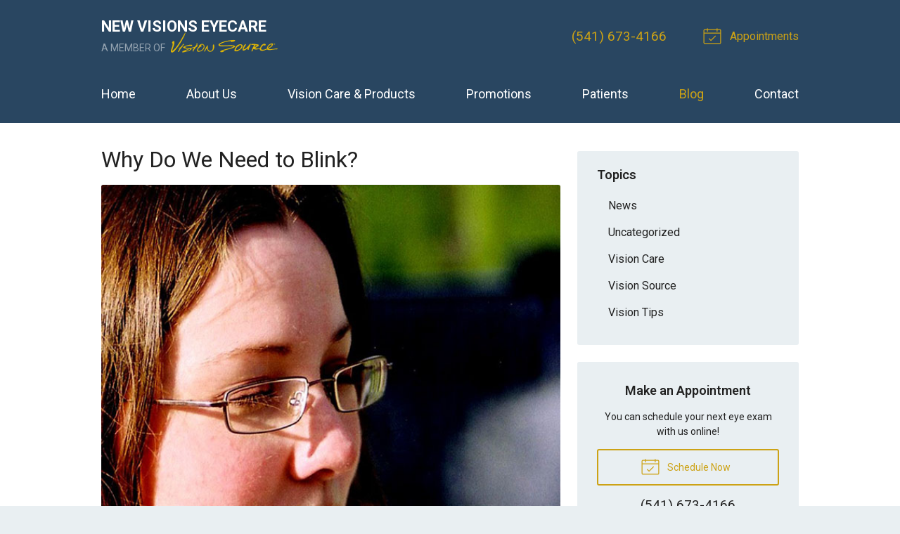

--- FILE ---
content_type: text/plain
request_url: https://www.google-analytics.com/j/collect?v=1&_v=j102&a=1101860815&t=pageview&_s=1&dl=https%3A%2F%2Fvisionsource-newvisions.com%2F2021%2F03%2F31%2Fwhy-do-we-need-to-blink%2F&ul=en-us%40posix&dt=Why%20Do%20We%20Need%20to%20Blink%3F%20%E2%80%93%20Roseburg%20OR%20%7C%20New%20Visions%20Eyecare&sr=1280x720&vp=1280x720&_u=IEBAAEABAAAAACAAI~&jid=1032692467&gjid=1214667112&cid=737712096.1768762672&tid=UA-44142101-1&_gid=234359790.1768762672&_r=1&_slc=1&z=283958742
body_size: -454
content:
2,cG-32WTDJ9D35